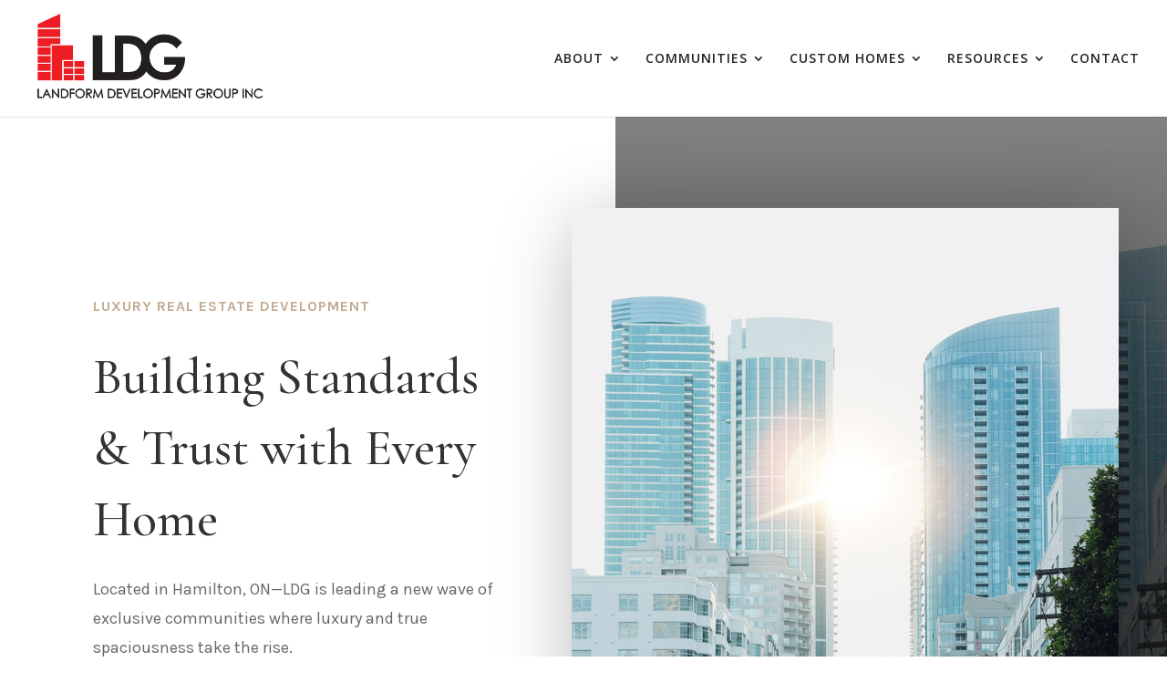

--- FILE ---
content_type: text/html; charset=UTF-8
request_url: http://temp.landformdevelopment.ca/
body_size: 6727
content:
<!DOCTYPE html>
<html lang="en">
<head>
	<meta charset="UTF-8" />
<meta http-equiv="X-UA-Compatible" content="IE=edge">
	<link rel="pingback" href="http://temp.landformdevelopment.ca/xmlrpc.php" />

	<script type="text/javascript">
		document.documentElement.className = 'js';
	</script>

	<script>var et_site_url='http://temp.landformdevelopment.ca';var et_post_id='6';function et_core_page_resource_fallback(a,b){"undefined"===typeof b&&(b=a.sheet.cssRules&&0===a.sheet.cssRules.length);b&&(a.onerror=null,a.onload=null,a.href?a.href=et_site_url+"/?et_core_page_resource="+a.id+et_post_id:a.src&&(a.src=et_site_url+"/?et_core_page_resource="+a.id+et_post_id))}
</script><title>Landform Development Group | Luxury Real Estate Development</title>
<link rel='dns-prefetch' href='//fonts.googleapis.com' />
<link rel='dns-prefetch' href='//s.w.org' />
<link rel="alternate" type="application/rss+xml" title="Landform Development Group &raquo; Feed" href="http://temp.landformdevelopment.ca/feed/" />
<link rel="alternate" type="application/rss+xml" title="Landform Development Group &raquo; Comments Feed" href="http://temp.landformdevelopment.ca/comments/feed/" />
		<script type="text/javascript">
			window._wpemojiSettings = {"baseUrl":"https:\/\/s.w.org\/images\/core\/emoji\/12.0.0-1\/72x72\/","ext":".png","svgUrl":"https:\/\/s.w.org\/images\/core\/emoji\/12.0.0-1\/svg\/","svgExt":".svg","source":{"concatemoji":"http:\/\/temp.landformdevelopment.ca\/wp-includes\/js\/wp-emoji-release.min.js?ver=5.2.2"}};
			!function(a,b,c){function d(a,b){var c=String.fromCharCode;l.clearRect(0,0,k.width,k.height),l.fillText(c.apply(this,a),0,0);var d=k.toDataURL();l.clearRect(0,0,k.width,k.height),l.fillText(c.apply(this,b),0,0);var e=k.toDataURL();return d===e}function e(a){var b;if(!l||!l.fillText)return!1;switch(l.textBaseline="top",l.font="600 32px Arial",a){case"flag":return!(b=d([55356,56826,55356,56819],[55356,56826,8203,55356,56819]))&&(b=d([55356,57332,56128,56423,56128,56418,56128,56421,56128,56430,56128,56423,56128,56447],[55356,57332,8203,56128,56423,8203,56128,56418,8203,56128,56421,8203,56128,56430,8203,56128,56423,8203,56128,56447]),!b);case"emoji":return b=d([55357,56424,55356,57342,8205,55358,56605,8205,55357,56424,55356,57340],[55357,56424,55356,57342,8203,55358,56605,8203,55357,56424,55356,57340]),!b}return!1}function f(a){var c=b.createElement("script");c.src=a,c.defer=c.type="text/javascript",b.getElementsByTagName("head")[0].appendChild(c)}var g,h,i,j,k=b.createElement("canvas"),l=k.getContext&&k.getContext("2d");for(j=Array("flag","emoji"),c.supports={everything:!0,everythingExceptFlag:!0},i=0;i<j.length;i++)c.supports[j[i]]=e(j[i]),c.supports.everything=c.supports.everything&&c.supports[j[i]],"flag"!==j[i]&&(c.supports.everythingExceptFlag=c.supports.everythingExceptFlag&&c.supports[j[i]]);c.supports.everythingExceptFlag=c.supports.everythingExceptFlag&&!c.supports.flag,c.DOMReady=!1,c.readyCallback=function(){c.DOMReady=!0},c.supports.everything||(h=function(){c.readyCallback()},b.addEventListener?(b.addEventListener("DOMContentLoaded",h,!1),a.addEventListener("load",h,!1)):(a.attachEvent("onload",h),b.attachEvent("onreadystatechange",function(){"complete"===b.readyState&&c.readyCallback()})),g=c.source||{},g.concatemoji?f(g.concatemoji):g.wpemoji&&g.twemoji&&(f(g.twemoji),f(g.wpemoji)))}(window,document,window._wpemojiSettings);
		</script>
		<meta content="Divi v.3.25.2" name="generator"/><style type="text/css">
img.wp-smiley,
img.emoji {
	display: inline !important;
	border: none !important;
	box-shadow: none !important;
	height: 1em !important;
	width: 1em !important;
	margin: 0 .07em !important;
	vertical-align: -0.1em !important;
	background: none !important;
	padding: 0 !important;
}
</style>
	<link rel='stylesheet' id='wp-block-library-css'  href='http://temp.landformdevelopment.ca/wp-includes/css/dist/block-library/style.min.css?ver=5.2.2' type='text/css' media='all' />
<link rel='stylesheet' id='divi-fonts-css'  href='http://fonts.googleapis.com/css?family=Open+Sans:300italic,400italic,600italic,700italic,800italic,400,300,600,700,800&#038;subset=latin,latin-ext' type='text/css' media='all' />
<link rel='stylesheet' id='divi-style-css'  href='http://temp.landformdevelopment.ca/wp-content/themes/Divi/style.css?ver=3.25.2' type='text/css' media='all' />
<link rel='stylesheet' id='et-builder-googlefonts-cached-css'  href='http://fonts.googleapis.com/css?family=Karla%3Aregular%2Citalic%2C700%2C700italic%7CCormorant+Garamond%3A300%2C300italic%2Cregular%2Citalic%2C500%2C500italic%2C600%2C600italic%2C700%2C700italic&#038;ver=5.2.2#038;subset=latin,latin-ext' type='text/css' media='all' />
<link rel='stylesheet' id='dashicons-css'  href='http://temp.landformdevelopment.ca/wp-includes/css/dashicons.min.css?ver=5.2.2' type='text/css' media='all' />
<script type='text/javascript' src='http://temp.landformdevelopment.ca/wp-includes/js/jquery/jquery.js?ver=1.12.4-wp'></script>
<script type='text/javascript' src='http://temp.landformdevelopment.ca/wp-includes/js/jquery/jquery-migrate.min.js?ver=1.4.1'></script>
<link rel='https://api.w.org/' href='http://temp.landformdevelopment.ca/wp-json/' />
<link rel="EditURI" type="application/rsd+xml" title="RSD" href="http://temp.landformdevelopment.ca/xmlrpc.php?rsd" />
<link rel="wlwmanifest" type="application/wlwmanifest+xml" href="http://temp.landformdevelopment.ca/wp-includes/wlwmanifest.xml" /> 
<meta name="generator" content="WordPress 5.2.2" />
<link rel="canonical" href="http://temp.landformdevelopment.ca/" />
<link rel='shortlink' href='http://temp.landformdevelopment.ca/' />
<link rel="alternate" type="application/json+oembed" href="http://temp.landformdevelopment.ca/wp-json/oembed/1.0/embed?url=http%3A%2F%2Ftemp.landformdevelopment.ca%2F" />
<link rel="alternate" type="text/xml+oembed" href="http://temp.landformdevelopment.ca/wp-json/oembed/1.0/embed?url=http%3A%2F%2Ftemp.landformdevelopment.ca%2F&#038;format=xml" />
<meta name="viewport" content="width=device-width, initial-scale=1.0, maximum-scale=1.0, user-scalable=0" /><link rel="shortcut icon" href="" /><link rel="stylesheet" id="et-core-unified-cached-inline-styles" href="http://temp.landformdevelopment.ca/wp-content/cache/et/6/et-core-unified-17688582765899.min.css" onerror="et_core_page_resource_fallback(this, true)" onload="et_core_page_resource_fallback(this)" /></head>
<body class="home page-template-default page page-id-6 et_pb_button_helper_class et_fullwidth_nav et_fixed_nav et_show_nav et_cover_background et_pb_gutter osx et_pb_gutters3 et_primary_nav_dropdown_animation_expand et_secondary_nav_dropdown_animation_fade et_pb_footer_columns4 et_header_style_left et_pb_pagebuilder_layout et_right_sidebar et_divi_theme et-db et_minified_js et_minified_css">
	<div id="page-container">

	
	
			<header id="main-header" data-height-onload="113">
			<div class="container clearfix et_menu_container">
							<div class="logo_container">
					<span class="logo_helper"></span>
					<a href="http://temp.landformdevelopment.ca/">
						<img src="http://temp.landformdevelopment.ca/wp-content/uploads/2019/07/ldg-fixed-png.png" alt="Landform Development Group" id="logo" data-height-percentage="100" />
					</a>
				</div>
							<div id="et-top-navigation" data-height="113" data-fixed-height="40">
											<nav id="top-menu-nav">
						<ul id="top-menu" class="nav"><li id="menu-item-593" class="menu-item menu-item-type-custom menu-item-object-custom menu-item-has-children menu-item-593"><a href="#">ABOUT</a>
<ul class="sub-menu">
	<li id="menu-item-594" class="menu-item menu-item-type-post_type menu-item-object-page menu-item-594"><a href="http://temp.landformdevelopment.ca/about/">ABOUT LDG</a></li>
	<li id="menu-item-589" class="menu-item menu-item-type-post_type menu-item-object-page menu-item-589"><a href="http://temp.landformdevelopment.ca/our-affiliates/">AFFILIATES</a></li>
</ul>
</li>
<li id="menu-item-708" class="menu-item menu-item-type-post_type menu-item-object-page menu-item-has-children menu-item-708"><a href="http://temp.landformdevelopment.ca/communities/">COMMUNITIES</a>
<ul class="sub-menu">
	<li id="menu-item-67" class="menu-item menu-item-type-post_type menu-item-object-page menu-item-67"><a href="http://temp.landformdevelopment.ca/saxony-condos/">SAXONY CONDOS</a></li>
	<li id="menu-item-128" class="menu-item menu-item-type-post_type menu-item-object-page menu-item-128"><a href="http://temp.landformdevelopment.ca/treviso-residence/">TREVISO CONDOS</a></li>
	<li id="menu-item-315" class="menu-item menu-item-type-post_type menu-item-object-page menu-item-315"><a href="http://temp.landformdevelopment.ca/martha-street-concept/">MARTHA STREET</a></li>
</ul>
</li>
<li id="menu-item-179" class="menu-item menu-item-type-post_type menu-item-object-page menu-item-has-children menu-item-179"><a href="http://temp.landformdevelopment.ca/residential-homes/">CUSTOM HOMES</a>
<ul class="sub-menu">
	<li id="menu-item-300" class="menu-item menu-item-type-post_type menu-item-object-page menu-item-300"><a href="http://temp.landformdevelopment.ca/the-bastedo-house/">BASTEDO HOUSE</a></li>
</ul>
</li>
<li id="menu-item-375" class="menu-item menu-item-type-custom menu-item-object-custom menu-item-has-children menu-item-375"><a href="#">RESOURCES</a>
<ul class="sub-menu">
	<li id="menu-item-374" class="menu-item menu-item-type-post_type menu-item-object-page menu-item-374"><a href="http://temp.landformdevelopment.ca/condo-buyer-faq/">CONDO BUYER FAQ</a></li>
</ul>
</li>
<li id="menu-item-76" class="menu-item menu-item-type-post_type menu-item-object-page menu-item-76"><a href="http://temp.landformdevelopment.ca/contact/">CONTACT</a></li>
</ul>						</nav>
					
					
					
					
					<div id="et_mobile_nav_menu">
				<div class="mobile_nav closed">
					<span class="select_page">Select Page</span>
					<span class="mobile_menu_bar mobile_menu_bar_toggle"></span>
				</div>
			</div>				</div> <!-- #et-top-navigation -->
			</div> <!-- .container -->
			<div class="et_search_outer">
				<div class="container et_search_form_container">
					<form role="search" method="get" class="et-search-form" action="http://temp.landformdevelopment.ca/">
					<input type="search" class="et-search-field" placeholder="Search &hellip;" value="" name="s" title="Search for:" />					</form>
					<span class="et_close_search_field"></span>
				</div>
			</div>
		</header> <!-- #main-header -->
			<div id="et-main-area">
	
<div id="main-content">


			
				<article id="post-6" class="post-6 page type-page status-publish hentry">

				
					<div class="entry-content">
					<div id="et-boc" class="et-boc">
			
			<div class="et_builder_inner_content et_pb_gutters3">
				<div class="et_pb_section et_pb_section_0 et_section_regular">
				
				
				
				
					<div class="et_pb_row et_pb_row_0 et_pb_equal_columns et_pb_gutters3">
				<div class="et_pb_column et_pb_column_1_2 et_pb_column_0  et_pb_css_mix_blend_mode_passthrough">
				
				
				<div class="et_pb_module et_pb_text et_pb_text_0 et_pb_bg_layout_dark  et_pb_text_align_left">
				
				
				<div class="et_pb_text_inner">
					<h3>Luxury Real Estate Development</h3>
				</div>
			</div> <!-- .et_pb_text --><div class="et_pb_module et_pb_text et_pb_text_1 et_pb_bg_layout_light  et_pb_text_align_left">
				
				
				<div class="et_pb_text_inner">
					<h1>Building Standards &amp; Trust with Every Home <span style="font-size: 18px; font-family: Karla, Helvetica, Arial, Lucida, sans-serif; color: #666666;"> </span></h1>
<p>Located in Hamilton, ON<span>—</span>LDG is leading a new wave of exclusive communities where luxury and true spaciousness take the rise.</p>
<p>With two exclusive communities built in Burlington and Stoney Creek, we are excited to see what the future holds.</p>
<p>&nbsp;</p>
				</div>
			</div> <!-- .et_pb_text --><div class="et_pb_button_module_wrapper et_pb_button_0_wrapper  et_pb_module ">
				<a class="et_pb_button et_pb_button_0 et_hover_enabled et_pb_bg_layout_dark" href="http://temp.landformdevelopment.ca/about">About LDG</a>
			</div>
			</div> <!-- .et_pb_column --><div class="et_pb_column et_pb_column_1_2 et_pb_column_1  et_pb_css_mix_blend_mode_passthrough">
				
				
				<div class="et_pb_module et_pb_image et_pb_image_0 et_animated et-waypoint">
				
				
				<span class="et_pb_image_wrap has-box-shadow-overlay"><div class="box-shadow-overlay"></div><img src="http://temp.landformdevelopment.ca/wp-content/uploads/2019/06/conference_image_25.jpg" alt="" /></span>
			</div>
			</div> <!-- .et_pb_column -->
				
				
			</div> <!-- .et_pb_row -->
				
				
			</div> <!-- .et_pb_section --><div class="et_pb_section et_pb_section_1 et_section_regular">
				
				
				
				
					<div class="et_pb_row et_pb_row_1 et_pb_equal_columns">
				<div class="et_pb_column et_pb_column_1_2 et_pb_column_2  et_pb_css_mix_blend_mode_passthrough">
				
				
				<div class="et_pb_module et_pb_image et_pb_image_1 et_animated et-waypoint">
				
				
				<span class="et_pb_image_wrap has-box-shadow-overlay"><div class="box-shadow-overlay"></div><img src="http://temp.landformdevelopment.ca/wp-content/uploads/2019/06/LDG-luxespaces-1.jpg" alt="" /></span>
			</div>
			</div> <!-- .et_pb_column --><div class="et_pb_column et_pb_column_1_2 et_pb_column_3  et_pb_css_mix_blend_mode_passthrough">
				
				
				<div class="et_pb_module et_pb_text et_pb_text_2 et_pb_bg_layout_dark  et_pb_text_align_left">
				
				
				<div class="et_pb_text_inner">
					<h3>Our Commitment</h3>
				</div>
			</div> <!-- .et_pb_text --><div class="et_pb_module et_pb_divider et_pb_divider_0 et_pb_divider_position_ et_pb_space"><div class="et_pb_divider_internal"></div></div><div class="et_pb_module et_pb_text et_pb_text_3 et_pb_bg_layout_light  et_pb_text_align_left">
				
				
				<div class="et_pb_text_inner">
					<h2>Exclusive Residences &amp; Communities</h2>
<p>We design buildings from the inside out <span>—</span> keeping in mind community development, structural longevity, right down to the intimacy of owner experience.</p>
				</div>
			</div> <!-- .et_pb_text -->
			</div> <!-- .et_pb_column -->
				
				
			</div> <!-- .et_pb_row -->
				
				
			</div> <!-- .et_pb_section --><div class="et_pb_section et_pb_section_2 et_pb_with_background et_section_regular">
				
				
				
				
					<div class="et_pb_row et_pb_row_2">
				<div class="et_pb_column et_pb_column_1_3 et_pb_column_4  et_pb_css_mix_blend_mode_passthrough">
				
				
				<div class="et_pb_module et_pb_blurb et_pb_blurb_0 et_pb_bg_layout_dark  et_pb_text_align_center  et_pb_blurb_position_top">
				
				
				<div class="et_pb_blurb_content">
					<div class="et_pb_main_blurb_image"><span class="et_pb_image_wrap"><img src="http://temp.landformdevelopment.ca/wp-content/uploads/2019/06/architecture-firm-02.png" alt="" class="et-waypoint et_pb_animation_off" /></span></div>
					<div class="et_pb_blurb_container">
						<h4 class="et_pb_module_header">Our Communities</h4>
						<div class="et_pb_blurb_description">
							<p>Our developments are built with the end user in mind<span>—that&#8217;s you</span>. This is why our home owner&#8217;s satisfaction is the measurement of a successful build. </p>
						</div><!-- .et_pb_blurb_description -->
					</div>
				</div> <!-- .et_pb_blurb_content -->
			</div> <!-- .et_pb_blurb --><div class="et_pb_button_module_wrapper et_pb_button_1_wrapper et_pb_button_alignment_center et_pb_module ">
				<a class="et_pb_button et_pb_button_1 et_hover_enabled et_pb_bg_layout_light" href="http://temp.landformdevelopment.ca/communities">Projects</a>
			</div>
			</div> <!-- .et_pb_column --><div class="et_pb_column et_pb_column_1_3 et_pb_column_5  et_pb_css_mix_blend_mode_passthrough">
				
				
				<div class="et_pb_module et_pb_blurb et_pb_blurb_1 et_pb_bg_layout_dark  et_pb_text_align_center  et_pb_blurb_position_top">
				
				
				<div class="et_pb_blurb_content">
					<div class="et_pb_main_blurb_image"><span class="et_pb_image_wrap"><img src="http://temp.landformdevelopment.ca/wp-content/uploads/2019/06/architecture-firm-04.png" alt="" class="et-waypoint et_pb_animation_off" /></span></div>
					<div class="et_pb_blurb_container">
						<h4 class="et_pb_module_header">Residential Design</h4>
						<div class="et_pb_blurb_description">
							<p>At LDG we believe that a home should be extraordinary<span>—</span>inside and out. Explore our most recent project to experience the transformation that happens at LDG.</p>
						</div><!-- .et_pb_blurb_description -->
					</div>
				</div> <!-- .et_pb_blurb_content -->
			</div> <!-- .et_pb_blurb --><div class="et_pb_button_module_wrapper et_pb_button_2_wrapper et_pb_button_alignment_center et_pb_module ">
				<a class="et_pb_button et_pb_button_2 et_hover_enabled et_pb_bg_layout_light" href="http://temp.landformdevelopment.ca/the-bastedo-house">The Bastedo House</a>
			</div>
			</div> <!-- .et_pb_column --><div class="et_pb_column et_pb_column_1_3 et_pb_column_6  et_pb_css_mix_blend_mode_passthrough">
				
				
				<div class="et_pb_module et_pb_blurb et_pb_blurb_2 et_pb_bg_layout_dark  et_pb_text_align_center  et_pb_blurb_position_top">
				
				
				<div class="et_pb_blurb_content">
					<div class="et_pb_main_blurb_image"><span class="et_pb_image_wrap"><img src="http://temp.landformdevelopment.ca/wp-content/uploads/2019/06/architecture-firm-01.png" alt="" class="et-waypoint et_pb_animation_off" /></span></div>
					<div class="et_pb_blurb_container">
						<h4 class="et_pb_module_header">The LDG Difference</h4>
						<div class="et_pb_blurb_description">
							<p>At LDG, we are driven to deliver the best of the best on quality and service. Discover more about what keeps us at the leading edge.</p>
						</div><!-- .et_pb_blurb_description -->
					</div>
				</div> <!-- .et_pb_blurb_content -->
			</div> <!-- .et_pb_blurb --><div class="et_pb_button_module_wrapper et_pb_button_3_wrapper et_pb_button_alignment_center et_pb_module ">
				<a class="et_pb_button et_pb_button_3 et_hover_enabled et_pb_bg_layout_light" href="http://temp.landformdevelopment.ca/about">About Us</a>
			</div>
			</div> <!-- .et_pb_column -->
				
				
			</div> <!-- .et_pb_row -->
				
				
			</div> <!-- .et_pb_section --><div class="et_pb_section et_pb_section_3 et_pb_with_background et_section_regular">
				
				
				
				
					<div class="et_pb_row et_pb_row_3">
				<div class="et_pb_column et_pb_column_4_4 et_pb_column_7  et_pb_css_mix_blend_mode_passthrough et-last-child">
				
				
				<div class="et_pb_module et_pb_text et_pb_text_4 et_pb_bg_layout_dark  et_pb_text_align_left">
				
				
				<div class="et_pb_text_inner">
					<h3>Recent Projects</h3>
				</div>
			</div> <!-- .et_pb_text -->
			</div> <!-- .et_pb_column -->
				
				
			</div> <!-- .et_pb_row --><div class="et_pb_row et_pb_row_4">
				<div class="et_pb_column et_pb_column_1_3 et_pb_column_8  et_pb_css_mix_blend_mode_passthrough">
				
				
				<div class="et_pb_module et_pb_text et_pb_text_5 et_pb_bg_layout_dark  et_pb_text_align_left">
				
				
				<div class="et_pb_text_inner">
					<h3>Infrastructure Development</h3>
				</div>
			</div> <!-- .et_pb_text --><div class="et_pb_module et_pb_cta_0 et_hover_enabled et_clickable et_pb_promo et_pb_bg_layout_dark  et_pb_text_align_left et_pb_no_bg">
				
				
				<div class="et_pb_promo_description">
					<h3 class="et_pb_module_header">Saxony Condos</h3>
					<p>Burlington, ON</p>
				</div>
				<div class="et_pb_button_wrapper"><a class="et_pb_button et_pb_custom_button_icon et_pb_promo_button" href="http://temp.landformdevelopment.ca/" data-icon="&#x4b;">Explore</a></div>
			</div>
			</div> <!-- .et_pb_column --><div class="et_pb_column et_pb_column_1_3 et_pb_column_9  et_pb_css_mix_blend_mode_passthrough">
				
				
				<div class="et_pb_module et_pb_text et_pb_text_6 et_pb_bg_layout_dark  et_pb_text_align_left">
				
				
				<div class="et_pb_text_inner">
					<h3>Infrastructure Development</h3>
				</div>
			</div> <!-- .et_pb_text --><div class="et_pb_module et_pb_cta_1 et_hover_enabled et_pb_promo et_pb_bg_layout_dark  et_pb_text_align_left et_pb_no_bg">
				
				
				<div class="et_pb_promo_description">
					<h3 class="et_pb_module_header">Treviso Condos</h3>
					<p>Stoney Creek, ON</p>
				</div>
				<div class="et_pb_button_wrapper"><a class="et_pb_button et_pb_custom_button_icon et_pb_promo_button" href="http://temp.landformdevelopment.ca/treviso-condos" data-icon="&#x4b;">Explore</a></div>
			</div>
			</div> <!-- .et_pb_column --><div class="et_pb_column et_pb_column_1_3 et_pb_column_10  et_pb_css_mix_blend_mode_passthrough">
				
				
				<div class="et_pb_module et_pb_text et_pb_text_7 et_pb_bg_layout_dark  et_pb_text_align_left">
				
				
				<div class="et_pb_text_inner">
					<h3>Residential Design</h3>
				</div>
			</div> <!-- .et_pb_text --><div class="et_pb_module et_pb_cta_2 et_hover_enabled et_pb_promo et_pb_bg_layout_dark  et_pb_text_align_left et_pb_no_bg">
				
				
				<div class="et_pb_promo_description">
					<h3 class="et_pb_module_header">The Bastedo House</h3>
					<p>Burlington, ON</p>
				</div>
				<div class="et_pb_button_wrapper"><a class="et_pb_button et_pb_custom_button_icon et_pb_promo_button" href="http://temp.landformdevelopment.ca/the-bastedo-house/" data-icon="&#x4b;">Explore</a></div>
			</div>
			</div> <!-- .et_pb_column -->
				
				
			</div> <!-- .et_pb_row --><div class="et_pb_row et_pb_row_5">
				<div class="et_pb_column et_pb_column_4_4 et_pb_column_11  et_pb_css_mix_blend_mode_passthrough et-last-child">
				
				
				<div class="et_pb_button_module_wrapper et_pb_button_4_wrapper et_pb_button_alignment_center et_pb_module ">
				<a class="et_pb_button et_pb_button_4 et_hover_enabled et_pb_bg_layout_light" href="http://temp.landformdevelopment.ca/communities">Our Work</a>
			</div>
			</div> <!-- .et_pb_column -->
				
				
			</div> <!-- .et_pb_row -->
				
				
			</div> <!-- .et_pb_section --><div class="et_pb_section et_pb_section_4 et_pb_with_background et_section_regular">
				
				
				
				
					<div class="et_pb_row et_pb_row_6">
				<div class="et_pb_column et_pb_column_1_2 et_pb_column_12  et_pb_css_mix_blend_mode_passthrough">
				
				
				<div class="et_pb_module et_pb_text et_pb_text_8 et_pb_bg_layout_dark  et_pb_text_align_left">
				
				
				<div class="et_pb_text_inner">
					<h2><strong>Let&#8217;s Build Your New Home</strong></h2>
<p><span>Speak to one of our Sales Representatives to learn more about existing communities and available residences. </span></p>
<p><strong>info@ldgi.ca</strong><br /> <strong>75 Cascade St., Hamilton, ON</strong><br /> <strong>+1 (905) 637-4400</strong></p>
				</div>
			</div> <!-- .et_pb_text -->
			</div> <!-- .et_pb_column --><div class="et_pb_column et_pb_column_1_2 et_pb_column_13  et_pb_css_mix_blend_mode_passthrough">
				
				
				
			<div id="et_pb_contact_form_0" class="et_pb_module et_pb_contact_form_0 et_pb_contact_form_container clearfix" data-form_unique_num="0">
				
				
				
				<div class="et-pb-contact-message"></div>
				
				<div class="et_pb_contact">
					<form class="et_pb_contact_form clearfix" method="post" action="http://temp.landformdevelopment.ca/">
						<p class="et_pb_contact_field et_pb_contact_field_0 et_pb_contact_field_half" data-id="name" data-type="input">
				
				
				<label for="et_pb_contact_name_0" class="et_pb_contact_form_label">Name</label>
				<input type="text" id="et_pb_contact_name_0" class="input" value="" name="et_pb_contact_name_0" data-required_mark="required" data-field_type="input" data-original_id="name" placeholder="Name">
			</p><p class="et_pb_contact_field et_pb_contact_field_1 et_pb_contact_field_half et_pb_contact_field_last" data-id="email" data-type="email">
				
				
				<label for="et_pb_contact_email_0" class="et_pb_contact_form_label">Email Address</label>
				<input type="text" id="et_pb_contact_email_0" class="input" value="" name="et_pb_contact_email_0" data-required_mark="required" data-field_type="email" data-original_id="email" placeholder="Email Address">
			</p><p class="et_pb_contact_field et_pb_contact_field_2 et_pb_contact_field_last" data-id="message" data-type="text">
				
				
				<label for="et_pb_contact_message_0" class="et_pb_contact_form_label">Message</label>
				<textarea name="et_pb_contact_message_0" id="et_pb_contact_message_0" class="et_pb_contact_message input" data-required_mark="required" data-field_type="text" data-original_id="message" placeholder="Message"></textarea>
			</p>
						<input type="hidden" value="et_contact_proccess" name="et_pb_contactform_submit_0">
						<input type="text" value="" name="et_pb_contactform_validate_0" class="et_pb_contactform_validate_field" />
						<div class="et_contact_bottom_container">
							
							<button type="submit" class="et_pb_contact_submit et_pb_button et_pb_custom_button_icon" data-icon="&#x4b;">Submit</button>
						</div>
						<input type="hidden" id="_wpnonce-et-pb-contact-form-submitted-0" name="_wpnonce-et-pb-contact-form-submitted-0" value="c639099577" /><input type="hidden" name="_wp_http_referer" value="/" />
					</form>
				</div> <!-- .et_pb_contact -->
			</div> <!-- .et_pb_contact_form_container -->
			
			</div> <!-- .et_pb_column -->
				
				
			</div> <!-- .et_pb_row -->
				
				
			</div> <!-- .et_pb_section -->			</div>
			
		</div>					</div> <!-- .entry-content -->

				
				</article> <!-- .et_pb_post -->

			

</div> <!-- #main-content -->


			<footer id="main-footer">
				

		
				<div id="footer-bottom">
					<div class="container clearfix">
				<ul class="et-social-icons">

	<li class="et-social-icon et-social-facebook">
		<a href="#" class="icon">
			<span>Facebook</span>
		</a>
	</li>
	<li class="et-social-icon et-social-twitter">
		<a href="#" class="icon">
			<span>Twitter</span>
		</a>
	</li>
	<li class="et-social-icon et-social-google-plus">
		<a href="#" class="icon">
			<span>Google</span>
		</a>
	</li>
	<li class="et-social-icon et-social-instagram">
		<a href="#" class="icon">
			<span>Instagram</span>
		</a>
	</li>
	<li class="et-social-icon et-social-rss">
		<a href="http://temp.landformdevelopment.ca/feed/" class="icon">
			<span>RSS</span>
		</a>
	</li>

</ul><div id="footer-info">Site Developed by Bliss Design</div>					</div>	<!-- .container -->
				</div>
			</footer> <!-- #main-footer -->
		</div> <!-- #et-main-area -->


	</div> <!-- #page-container -->

		<script type="text/javascript">
				var et_animation_data = [{"class":"et_pb_image_0","style":"slideRight","repeat":"once","duration":"1000ms","delay":"0ms","intensity":"4%","starting_opacity":"50%","speed_curve":"ease-in-out"},{"class":"et_pb_image_1","style":"slideRight","repeat":"once","duration":"1000ms","delay":"0ms","intensity":"4%","starting_opacity":"50%","speed_curve":"ease-in-out"}];
				var et_link_options_data = [{"class":"et_pb_cta_0","url":"http:\/\/temp.landformdevelopment.ca\/saxony-condos","target":"_self"}];
			</script>
	<script type='text/javascript'>
/* <![CDATA[ */
var DIVI = {"item_count":"%d Item","items_count":"%d Items"};
var et_shortcodes_strings = {"previous":"Previous","next":"Next"};
var et_pb_custom = {"ajaxurl":"http:\/\/temp.landformdevelopment.ca\/wp-admin\/admin-ajax.php","images_uri":"http:\/\/temp.landformdevelopment.ca\/wp-content\/themes\/Divi\/images","builder_images_uri":"http:\/\/temp.landformdevelopment.ca\/wp-content\/themes\/Divi\/includes\/builder\/images","et_frontend_nonce":"550165c5fe","subscription_failed":"Please, check the fields below to make sure you entered the correct information.","et_ab_log_nonce":"8aee7a269c","fill_message":"Please, fill in the following fields:","contact_error_message":"Please, fix the following errors:","invalid":"Invalid email","captcha":"Captcha","prev":"Prev","previous":"Previous","next":"Next","wrong_captcha":"You entered the wrong number in captcha.","ignore_waypoints":"no","is_divi_theme_used":"1","widget_search_selector":".widget_search","is_ab_testing_active":"","page_id":"6","unique_test_id":"","ab_bounce_rate":"5","is_cache_plugin_active":"no","is_shortcode_tracking":"","tinymce_uri":""};
var et_pb_box_shadow_elements = [];
/* ]]> */
</script>
<script type='text/javascript' src='http://temp.landformdevelopment.ca/wp-content/themes/Divi/js/custom.min.js?ver=3.25.2'></script>
<script type='text/javascript' src='http://temp.landformdevelopment.ca/wp-content/themes/Divi/core/admin/js/common.js?ver=3.25.2'></script>
<script type='text/javascript' src='http://temp.landformdevelopment.ca/wp-includes/js/wp-embed.min.js?ver=5.2.2'></script>
</body>
</html>


--- FILE ---
content_type: text/css
request_url: http://temp.landformdevelopment.ca/wp-content/cache/et/6/et-core-unified-17688582765899.min.css
body_size: 3886
content:
#main-header .nav li ul{background-color:#846300}.nav li ul{border-color:#000114}#top-header,#et-secondary-nav li ul{background-color:#ffffff}#et-secondary-nav li ul{background-color:#846300}#top-header,#top-header a{color:#2d2d2d}#et-secondary-nav li ul a{color:#000000}.et_header_style_centered .mobile_nav .select_page,.et_header_style_split .mobile_nav .select_page,.et_nav_text_color_light #top-menu>li>a,.et_nav_text_color_dark #top-menu>li>a,#top-menu a,.et_mobile_menu li a,.et_nav_text_color_light .et_mobile_menu li a,.et_nav_text_color_dark .et_mobile_menu li a,#et_search_icon:before,.et_search_form_container input,span.et_close_search_field:after,#et-top-navigation .et-cart-info{color:rgba(0,0,0,0.86)}.et_search_form_container input::-moz-placeholder{color:rgba(0,0,0,0.86)}.et_search_form_container input::-webkit-input-placeholder{color:rgba(0,0,0,0.86)}.et_search_form_container input:-ms-input-placeholder{color:rgba(0,0,0,0.86)}#main-header .nav li ul a{color:rgba(255,255,255,0.86)}#top-menu li a,.et_search_form_container input{letter-spacing:1px}.et_search_form_container input::-moz-placeholder{letter-spacing:1px}.et_search_form_container input::-webkit-input-placeholder{letter-spacing:1px}.et_search_form_container input:-ms-input-placeholder{letter-spacing:1px}#top-menu li.current-menu-ancestor>a,#top-menu li.current-menu-item>a,.et_color_scheme_red #top-menu li.current-menu-ancestor>a,.et_color_scheme_red #top-menu li.current-menu-item>a,.et_color_scheme_pink #top-menu li.current-menu-ancestor>a,.et_color_scheme_pink #top-menu li.current-menu-item>a,.et_color_scheme_orange #top-menu li.current-menu-ancestor>a,.et_color_scheme_orange #top-menu li.current-menu-item>a,.et_color_scheme_green #top-menu li.current-menu-ancestor>a,.et_color_scheme_green #top-menu li.current-menu-item>a{color:#050a00}#main-footer{background-color:#ffffff}#footer-widgets .footer-widget a,#footer-widgets .footer-widget li a,#footer-widgets .footer-widget li a:hover{color:#ffffff}.footer-widget{color:#ffffff}#et-footer-nav{background-color:rgba(237,237,237,0.05)}.bottom-nav,.bottom-nav a{font-size:18px}#footer-bottom{background-color:rgba(0,0,0,0.91)}#footer-info,#footer-info a{color:#ffffff}#footer-bottom .et-social-icon a{font-size:19px}#footer-bottom .et-social-icon a{color:#ffffff}.et_slide_in_menu_container,.et_slide_in_menu_container .et-search-field{letter-spacing:px}.et_slide_in_menu_container .et-search-field::-moz-placeholder{letter-spacing:px}.et_slide_in_menu_container .et-search-field::-webkit-input-placeholder{letter-spacing:px}.et_slide_in_menu_container .et-search-field:-ms-input-placeholder{letter-spacing:px}@media only screen and (min-width:981px){.et_header_style_left #et-top-navigation,.et_header_style_split #et-top-navigation{padding:57px 0 0 0}.et_header_style_left #et-top-navigation nav>ul>li>a,.et_header_style_split #et-top-navigation nav>ul>li>a{padding-bottom:57px}.et_header_style_split .centered-inline-logo-wrap{width:113px;margin:-113px 0}.et_header_style_split .centered-inline-logo-wrap #logo{max-height:113px}.et_pb_svg_logo.et_header_style_split .centered-inline-logo-wrap #logo{height:113px}.et_header_style_centered #top-menu>li>a{padding-bottom:20px}.et_header_style_slide #et-top-navigation,.et_header_style_fullscreen #et-top-navigation{padding:48px 0 48px 0!important}.et_header_style_centered #main-header .logo_container{height:113px}#logo{max-height:100%}.et_pb_svg_logo #logo{height:100%}.et_header_style_centered.et_hide_primary_logo #main-header:not(.et-fixed-header) .logo_container,.et_header_style_centered.et_hide_fixed_logo #main-header.et-fixed-header .logo_container{height:20.34px}.et-fixed-header#top-header,.et-fixed-header#top-header #et-secondary-nav li ul{background-color:#846300}.et-fixed-header #top-menu a,.et-fixed-header #et_search_icon:before,.et-fixed-header #et_top_search .et-search-form input,.et-fixed-header .et_search_form_container input,.et-fixed-header .et_close_search_field:after,.et-fixed-header #et-top-navigation .et-cart-info{color:rgba(0,0,0,0.86)!important}.et-fixed-header .et_search_form_container input::-moz-placeholder{color:rgba(0,0,0,0.86)!important}.et-fixed-header .et_search_form_container input::-webkit-input-placeholder{color:rgba(0,0,0,0.86)!important}.et-fixed-header .et_search_form_container input:-ms-input-placeholder{color:rgba(0,0,0,0.86)!important}.et-fixed-header #top-menu li.current-menu-ancestor>a,.et-fixed-header #top-menu li.current-menu-item>a{color:#050a00!important}.et-fixed-header#top-header a{color:#2d2d2d}}@media only screen and (min-width:1350px){.et_pb_row{padding:27px 0}.et_pb_section{padding:54px 0}.single.et_pb_pagebuilder_layout.et_full_width_page .et_post_meta_wrapper{padding-top:81px}.et_pb_fullwidth_section{padding:0}}.et_pb_section_0.et_pb_section{padding-top:0px;padding-right:0px;padding-bottom:0px;padding-left:0px}.et_pb_contact_field_0.et_pb_contact_field .input:hover,.et_pb_contact_field_0.et_pb_contact_field .input+label:hover i{background-color:}div.et_pb_section.et_pb_section_4{background-image:linear-gradient(180deg,rgba(0,0,0,0.3) 0%,rgba(0,0,0,0) 100%)!important}.et_pb_section_4{min-height:564px}.et_pb_section_4.et_pb_section{padding-top:72px;padding-right:0px;padding-bottom:29px;padding-left:0px;background-color:#dfb758!important}.et_pb_text_8.et_pb_text{color:rgba(255,255,255,0.7)!important}.et_pb_text_8 p{line-height:1.8em}.et_pb_text_8{font-family:'Karla',Helvetica,Arial,Lucida,sans-serif;font-size:18px;line-height:1.8em;max-width:600px}.et_pb_text_8 h2{font-family:'Cormorant Garamond',Georgia,"Times New Roman",serif;font-size:40px;line-height:1.4em}.et_pb_contact_field_0.et_pb_contact_field .input:focus:hover,.et_pb_contact_field_0.et_pb_contact_field .input:focus+label:hover i{background-color:}body #page-container .et_pb_section .et_pb_button_4:hover{background-image:initial!important;background-color:rgba(0,0,0,0)!important}.et_pb_contact_field_0.et_pb_contact_field .input:hover,.et_pb_contact_field_0.et_pb_contact_field .input:hover::placeholder{color:}.et_pb_contact_field_0.et_pb_contact_field .input:hover::-webkit-input-placeholder{color:}.et_pb_contact_field_0.et_pb_contact_field .input:hover::-moz-placeholder{color:}.et_pb_contact_field_0.et_pb_contact_field .input:hover::-ms-input-placeholder{color:}.et_pb_contact_field_0.et_pb_contact_field .input:focus:hover,.et_pb_contact_field_0.et_pb_contact_field .input:focus:hover::placeholder{color:}.et_pb_contact_field_0.et_pb_contact_field .input:focus:hover::-webkit-input-placeholder{color:}.et_pb_contact_field_0.et_pb_contact_field .input:focus:hover::-moz-placeholder{color:}.et_pb_contact_field_0.et_pb_contact_field .input:focus:hover::-ms-input-placeholder{color:}.et_pb_button_4,.et_pb_button_4:after{transition:all 300ms ease 0ms}body #page-container .et_pb_section .et_pb_button_4:hover:after{color:}.et_pb_contact_field_1.et_pb_contact_field .input:focus:hover,.et_pb_contact_field_1.et_pb_contact_field .input:focus+label:hover i{background-color:}.et_pb_cta_2.et_pb_promo h2,.et_pb_cta_2.et_pb_promo h1.et_pb_module_header,.et_pb_cta_2.et_pb_promo h3.et_pb_module_header,.et_pb_cta_2.et_pb_promo h4.et_pb_module_header,.et_pb_cta_2.et_pb_promo h5.et_pb_module_header,.et_pb_cta_2.et_pb_promo h6.et_pb_module_header{font-family:'Cormorant Garamond',Georgia,"Times New Roman",serif!important;font-size:34px!important;line-height:1.4em!important}.et_pb_cta_1.et_pb_promo{font-family:'Karla',Helvetica,Arial,Lucida,sans-serif;font-size:15px;color:rgba(255,255,255,0.7)!important}body #page-container .et_pb_section .et_pb_cta_1.et_pb_promo .et_pb_promo_button.et_pb_button{color:#c2ab92!important;border-width:0px!important;letter-spacing:1px;font-size:13px;font-family:'Karla',Helvetica,Arial,Lucida,sans-serif!important;font-weight:700!important;text-transform:uppercase!important;padding-left:2em;padding-right:0.7em}body #page-container .et_pb_section .et_pb_cta_1.et_pb_promo .et_pb_promo_button.et_pb_button:after{display:none}body #page-container .et_pb_section .et_pb_cta_1.et_pb_promo .et_pb_promo_button.et_pb_button:before{content:attr(data-icon);;font-family:"ETmodules"!important;line-height:inherit;font-size:inherit!important;opacity:1;margin-left:-1.3em;right:auto;display:inline-block}body #page-container .et_pb_section .et_pb_cta_1.et_pb_promo .et_pb_promo_button.et_pb_button:hover:before{margin-left:.3em;right:auto;margin-left:-1.3em;color:}.et_pb_cta_1.et_pb_promo .et_pb_promo_button.et_pb_button{transition:letter-spacing 300ms ease 0ms}.et_pb_text_7 h3{font-family:'Karla',Helvetica,Arial,Lucida,sans-serif;font-weight:700;text-transform:uppercase;font-size:16px;color:#c2ab92!important;letter-spacing:1px}.et_pb_text_7{margin-top:8px!important;margin-bottom:20px!important;max-width:600px}.et_pb_cta_2.et_pb_promo{font-family:'Karla',Helvetica,Arial,Lucida,sans-serif;font-size:15px;color:rgba(255,255,255,0.7)!important}body.et_button_custom_icon #page-container .et_pb_button_4:after{font-size:13px}body #page-container .et_pb_section .et_pb_cta_2.et_pb_promo .et_pb_promo_button.et_pb_button{color:#c2ab92!important;border-width:0px!important;letter-spacing:1px;font-size:13px;font-family:'Karla',Helvetica,Arial,Lucida,sans-serif!important;font-weight:700!important;text-transform:uppercase!important;padding-left:2em;padding-right:0.7em}body #page-container .et_pb_section .et_pb_cta_2.et_pb_promo .et_pb_promo_button.et_pb_button:after{display:none}body #page-container .et_pb_section .et_pb_cta_2.et_pb_promo .et_pb_promo_button.et_pb_button:before{content:attr(data-icon);;font-family:"ETmodules"!important;line-height:inherit;font-size:inherit!important;opacity:1;margin-left:-1.3em;right:auto;display:inline-block}body #page-container .et_pb_section .et_pb_cta_2.et_pb_promo .et_pb_promo_button.et_pb_button:hover:before{margin-left:.3em;right:auto;margin-left:-1.3em;color:}.et_pb_cta_2.et_pb_promo .et_pb_promo_button.et_pb_button{transition:letter-spacing 300ms ease 0ms}.et_pb_button_4_wrapper .et_pb_button_4,.et_pb_button_4_wrapper .et_pb_button_4:hover{padding-top:10px!important;padding-bottom:10px!important}body #page-container .et_pb_section .et_pb_button_4{color:#c2ab92!important;border-color:#c2ab92;border-radius:0px;letter-spacing:2px;font-size:13px;font-family:'Karla',Helvetica,Arial,Lucida,sans-serif!important;font-weight:700!important;text-transform:uppercase!important}body #page-container .et_pb_section .et_pb_button_4:after{font-size:1.6em}.et_pb_contact_field_1.et_pb_contact_field .input:hover,.et_pb_contact_field_1.et_pb_contact_field .input+label:hover i{background-color:}.et_pb_contact_field_1.et_pb_contact_field .input:hover,.et_pb_contact_field_1.et_pb_contact_field .input:hover::placeholder{color:}.et_pb_text_6{margin-bottom:20px!important;max-width:600px}.et_pb_contact_form_0 .input::-ms-input-placeholder{color:#000000}body #page-container .et_pb_section .et_pb_contact_form_0.et_pb_contact_form_container.et_pb_module .et_pb_button:before{content:attr(data-icon);;font-family:"ETmodules"!important;line-height:inherit;font-size:inherit!important;opacity:1;margin-left:-1.3em;right:auto;display:inline-block}body #page-container .et_pb_section .et_pb_contact_form_0.et_pb_contact_form_container.et_pb_module .et_pb_button:hover:before{margin-left:.3em;right:auto;margin-left:-1.3em;color:}.et_pb_contact_form_0 .input,.et_pb_contact_form_0 .input[type="checkbox"]+label i,.et_pb_contact_form_0 .input[type="radio"]+label i{background-color:#ffffff}.et_pb_contact_form_0 .input:hover,.et_pb_contact_form_0 .input[type="checkbox"]:hover+label i,.et_pb_contact_form_0 .input[type="radio"]:hover+label i{background-color:}.et_pb_contact_form_0 .input:focus:hover{background-color:}.et_pb_contact_form_0 .input,.et_pb_contact_form_0 .input::placeholder{color:#000000}.et_pb_contact_form_0 .input::-webkit-input-placeholder{color:#000000}.et_pb_contact_form_0 .input::-moz-placeholder{color:#000000}.et_pb_contact_form_0 .input:hover,.et_pb_contact_form_0 .input:hover::placeholder{color:}body #page-container .et_pb_section .et_pb_contact_form_0.et_pb_contact_form_container.et_pb_module .et_pb_button{color:#000000!important;border-width:0px!important;letter-spacing:1px;font-size:15px;font-family:'Karla',Helvetica,Arial,Lucida,sans-serif!important;font-weight:700!important;text-transform:uppercase!important;padding-left:2em;padding-right:0.7em}.et_pb_contact_form_0 .input:hover::-webkit-input-placeholder{color:}.et_pb_contact_form_0 .input:hover::-moz-placeholder{color:}.et_pb_contact_form_0 .input:hover::-ms-input-placeholder{color:}.et_pb_contact_form_0 .input:focus:hover,.et_pb_contact_form_0 .input:focus:hover::placeholder{color:}.et_pb_contact_form_0 .input:focus:hover::-webkit-input-placeholder{color:}.et_pb_contact_form_0 .input:focus:hover::-moz-placeholder{color:}.et_pb_contact_form_0 .input:focus:hover::-ms-input-placeholder{color:}.et_pb_contact_form_0 .input[type="checkbox"]:checked+label i:before{color:#000000}body #page-container .et_pb_section .et_pb_contact_form_0.et_pb_contact_form_container.et_pb_module .et_pb_button:after{display:none}.et_pb_contact_form_0.et_pb_contact_form_container .input:-ms-input-placeholder{font-family:'Karla',Helvetica,Arial,Lucida,sans-serif;font-size:16px}.et_pb_contact_field_1.et_pb_contact_field .input:hover::-webkit-input-placeholder{color:}.et_pb_contact_field_2.et_pb_contact_field .input:hover,.et_pb_contact_field_2.et_pb_contact_field .input:hover::placeholder{color:}.et_pb_contact_field_1.et_pb_contact_field .input:hover::-moz-placeholder{color:}.et_pb_contact_field_1.et_pb_contact_field .input:hover::-ms-input-placeholder{color:}.et_pb_contact_field_1.et_pb_contact_field .input:focus:hover,.et_pb_contact_field_1.et_pb_contact_field .input:focus:hover::placeholder{color:}.et_pb_contact_field_1.et_pb_contact_field .input:focus:hover::-webkit-input-placeholder{color:}.et_pb_contact_field_1.et_pb_contact_field .input:focus:hover::-moz-placeholder{color:}.et_pb_contact_field_1.et_pb_contact_field .input:focus:hover::-ms-input-placeholder{color:}.et_pb_contact_field_2.et_pb_contact_field .input:hover,.et_pb_contact_field_2.et_pb_contact_field .input+label:hover i{background-color:}.et_pb_contact_field_2.et_pb_contact_field .input:focus:hover,.et_pb_contact_field_2.et_pb_contact_field .input:focus+label:hover i{background-color:}.et_pb_contact_field_2.et_pb_contact_field .input:hover::-webkit-input-placeholder{color:}.et_pb_contact_form_0.et_pb_contact_form_container .input::-moz-placeholder{font-family:'Karla',Helvetica,Arial,Lucida,sans-serif;font-size:16px}.et_pb_contact_field_2.et_pb_contact_field .input:hover::-moz-placeholder{color:}.et_pb_contact_field_2.et_pb_contact_field .input:hover::-ms-input-placeholder{color:}.et_pb_contact_field_2.et_pb_contact_field .input:focus:hover,.et_pb_contact_field_2.et_pb_contact_field .input:focus:hover::placeholder{color:}.et_pb_contact_field_2.et_pb_contact_field .input:focus:hover::-webkit-input-placeholder{color:}.et_pb_contact_field_2.et_pb_contact_field .input:focus:hover::-moz-placeholder{color:}.et_pb_contact_field_2.et_pb_contact_field .input:focus:hover::-ms-input-placeholder{color:}.et_pb_contact_form_0.et_pb_contact_form_container .input,.et_pb_contact_form_0.et_pb_contact_form_container .input::placeholder,.et_pb_contact_form_0.et_pb_contact_form_container .input[type=checkbox]+label,.et_pb_contact_form_0.et_pb_contact_form_container .input[type=radio]+label{font-family:'Karla',Helvetica,Arial,Lucida,sans-serif;font-size:16px}.et_pb_contact_form_0.et_pb_contact_form_container .input::-webkit-input-placeholder{font-family:'Karla',Helvetica,Arial,Lucida,sans-serif;font-size:16px}.et_pb_row_0{width:100%;max-width:100%}.et_pb_cta_1.et_pb_promo h2,.et_pb_cta_1.et_pb_promo h1.et_pb_module_header,.et_pb_cta_1.et_pb_promo h3.et_pb_module_header,.et_pb_cta_1.et_pb_promo h4.et_pb_module_header,.et_pb_cta_1.et_pb_promo h5.et_pb_module_header,.et_pb_cta_1.et_pb_promo h6.et_pb_module_header{font-family:'Cormorant Garamond',Georgia,"Times New Roman",serif!important;font-size:34px!important;line-height:1.4em!important}.et_pb_text_6 h3{font-family:'Karla',Helvetica,Arial,Lucida,sans-serif;font-weight:700;text-transform:uppercase;font-size:16px;color:#c2ab92!important;letter-spacing:1px}.et_pb_blurb_0.et_pb_blurb p{line-height:1.8em}.et_pb_divider_0:before{border-top-color:#c2ab92;border-top-width:2px;width:auto;top:0px;right:0px;left:-60px}.et_pb_divider_0:hover:before{border-top-width:px}.et_pb_text_3 p{line-height:1.8em}.et_pb_text_3{font-family:'Karla',Helvetica,Arial,Lucida,sans-serif;font-size:18px;line-height:1.8em;max-width:600px}.et_pb_text_3 h2{font-family:'Cormorant Garamond',Georgia,"Times New Roman",serif;font-size:40px;line-height:1.4em}.et_pb_section_2.et_pb_section{padding-top:8%;padding-right:0px;padding-bottom:4.9%;padding-left:0px;background-color:#121212!important}.et_pb_blurb_0.et_pb_blurb h4,.et_pb_blurb_0.et_pb_blurb h4 a,.et_pb_blurb_0.et_pb_blurb h1.et_pb_module_header,.et_pb_blurb_0.et_pb_blurb h1.et_pb_module_header a,.et_pb_blurb_0.et_pb_blurb h2.et_pb_module_header,.et_pb_blurb_0.et_pb_blurb h2.et_pb_module_header a,.et_pb_blurb_0.et_pb_blurb h3.et_pb_module_header,.et_pb_blurb_0.et_pb_blurb h3.et_pb_module_header a,.et_pb_blurb_0.et_pb_blurb h5.et_pb_module_header,.et_pb_blurb_0.et_pb_blurb h5.et_pb_module_header a,.et_pb_blurb_0.et_pb_blurb h6.et_pb_module_header,.et_pb_blurb_0.et_pb_blurb h6.et_pb_module_header a{font-family:'Cormorant Garamond',Georgia,"Times New Roman",serif;font-size:24px;line-height:1.8em}.et_pb_blurb_0.et_pb_blurb{font-family:'Karla',Helvetica,Arial,Lucida,sans-serif;font-size:16px;color:rgba(255,255,255,0.7)!important;line-height:1.8em}.et_pb_text_2{margin-top:40px!important;margin-bottom:20px!important}.et_pb_button_1_wrapper .et_pb_button_1,.et_pb_button_1_wrapper .et_pb_button_1:hover{padding-top:10px!important;padding-bottom:10px!important}body #page-container .et_pb_section .et_pb_button_1{color:#c2ab92!important;border-color:#c2ab92;border-radius:0px;letter-spacing:2px;font-size:13px;font-family:'Karla',Helvetica,Arial,Lucida,sans-serif!important;font-weight:700!important;text-transform:uppercase!important}body #page-container .et_pb_section .et_pb_button_1:after{font-size:1.6em}body.et_button_custom_icon #page-container .et_pb_button_1:after{font-size:13px}body #page-container .et_pb_section .et_pb_button_1:hover:after{color:}body #page-container .et_pb_section .et_pb_button_1:hover{background-image:initial!important;background-color:rgba(0,0,0,0)!important}.et_pb_button_1,.et_pb_button_1:after{transition:all 300ms ease 0ms}.et_pb_blurb_1.et_pb_blurb h4,.et_pb_blurb_1.et_pb_blurb h4 a,.et_pb_blurb_1.et_pb_blurb h1.et_pb_module_header,.et_pb_blurb_1.et_pb_blurb h1.et_pb_module_header a,.et_pb_blurb_1.et_pb_blurb h2.et_pb_module_header,.et_pb_blurb_1.et_pb_blurb h2.et_pb_module_header a,.et_pb_blurb_1.et_pb_blurb h3.et_pb_module_header,.et_pb_blurb_1.et_pb_blurb h3.et_pb_module_header a,.et_pb_blurb_1.et_pb_blurb h5.et_pb_module_header,.et_pb_blurb_1.et_pb_blurb h5.et_pb_module_header a,.et_pb_blurb_1.et_pb_blurb h6.et_pb_module_header,.et_pb_blurb_1.et_pb_blurb h6.et_pb_module_header a{font-family:'Cormorant Garamond',Georgia,"Times New Roman",serif;font-size:24px;line-height:1.8em}.et_pb_divider_0{height:2px;padding-left:-60px;max-width:150px}.et_pb_text_2 h3{font-family:'Karla',Helvetica,Arial,Lucida,sans-serif;font-weight:700;text-transform:uppercase;font-size:16px;color:#c2ab92!important;letter-spacing:1px}.et_pb_blurb_1.et_pb_blurb{font-family:'Karla',Helvetica,Arial,Lucida,sans-serif;font-size:16px;color:rgba(255,255,255,0.7)!important;line-height:1.8em}body #page-container .et_pb_section .et_pb_button_0:after{font-size:1.6em}.et_pb_row_0.et_pb_row{padding-top:0px;padding-right:0;padding-bottom:0px}.et_pb_text_0 h3{font-family:'Karla',Helvetica,Arial,Lucida,sans-serif;font-weight:700;text-transform:uppercase;font-size:16px;color:#c2ab92!important;letter-spacing:1px}.et_pb_text_0{margin-bottom:20px!important;max-width:600px}.et_pb_text_1 p{line-height:1.8em}.et_pb_text_1{font-family:'Karla',Helvetica,Arial,Lucida,sans-serif;font-size:18px;line-height:1.8em;padding-left:0px!important;max-width:600px}.et_pb_text_1 h1{font-family:'Cormorant Garamond',Georgia,"Times New Roman",serif;font-size:56px;line-height:1.4em}.et_pb_button_0_wrapper .et_pb_button_0,.et_pb_button_0_wrapper .et_pb_button_0:hover{padding-top:10px!important;padding-bottom:10px!important}body #page-container .et_pb_section .et_pb_button_0{color:#ffffff!important;border-width:2px!important;border-color:#c2ab92;border-radius:0px;letter-spacing:2px;font-size:13px;font-family:'Karla',Helvetica,Arial,Lucida,sans-serif!important;font-weight:700!important;text-transform:uppercase!important;background-color:#c2ab92}body.et_button_custom_icon #page-container .et_pb_button_0:after{font-size:13px}.et_pb_image_1 .et_pb_image_wrap{box-shadow:0px 12px 80px -6px rgba(0,0,0,0.3)}body #page-container .et_pb_section .et_pb_button_0:hover:after{color:}.et_pb_button_0,.et_pb_button_0:after{transition:all 300ms ease 0ms}.et_pb_image_0{margin-left:-8%!important;text-align:left;margin-left:0}.et_pb_image_0 .et_pb_image_wrap{box-shadow:0px 12px 80px -6px rgba(0,0,0,0.3)}.et_pb_section_1.et_pb_section{padding-top:0px;padding-right:0px;padding-bottom:0px;padding-left:0px}.et_pb_row_1{width:100%;max-width:100%}.et_pb_row_1.et_pb_row{padding-top:0px;padding-right:0;padding-bottom:0px}.et_pb_image_1{margin-right:-10%!important;margin-left:20%!important;text-align:left;margin-left:0}.et_pb_blurb_1.et_pb_blurb p{line-height:1.8em}.et_pb_contact_form_0 .input[type="radio"]:checked+label i:before{background-color:#000000}.et_pb_button_2_wrapper .et_pb_button_2,.et_pb_button_2_wrapper .et_pb_button_2:hover{padding-top:10px!important;padding-bottom:10px!important}body #page-container .et_pb_section .et_pb_button_3:after{font-size:1.6em}.et_pb_cta_0.et_pb_promo h2,.et_pb_cta_0.et_pb_promo h1.et_pb_module_header,.et_pb_cta_0.et_pb_promo h3.et_pb_module_header,.et_pb_cta_0.et_pb_promo h4.et_pb_module_header,.et_pb_cta_0.et_pb_promo h5.et_pb_module_header,.et_pb_cta_0.et_pb_promo h6.et_pb_module_header{font-family:'Cormorant Garamond',Georgia,"Times New Roman",serif!important;font-size:34px!important;line-height:1.4em!important}.et_pb_text_4{max-width:600px}.et_pb_text_4 h3{font-family:'Karla',Helvetica,Arial,Lucida,sans-serif;font-weight:700;text-transform:uppercase;font-size:16px;color:rgba(255,255,255,0.6)!important;letter-spacing:1px}.et_pb_cta_0.et_pb_promo{font-family:'Karla',Helvetica,Arial,Lucida,sans-serif;font-size:15px;color:rgba(255,255,255,0.7)!important}body #page-container .et_pb_section .et_pb_cta_0.et_pb_promo .et_pb_promo_button.et_pb_button{color:#c2ab92!important;border-width:0px!important;letter-spacing:1px;font-size:13px;font-family:'Karla',Helvetica,Arial,Lucida,sans-serif!important;font-weight:700!important;text-transform:uppercase!important;padding-left:2em;padding-right:0.7em}body #page-container .et_pb_section .et_pb_cta_0.et_pb_promo .et_pb_promo_button.et_pb_button:after{display:none}body #page-container .et_pb_section .et_pb_button_2{color:#c2ab92!important;border-color:#c2ab92;border-radius:0px;letter-spacing:2px;font-size:13px;font-family:'Karla',Helvetica,Arial,Lucida,sans-serif!important;font-weight:700!important;text-transform:uppercase!important}.et_pb_row_3.et_pb_row{padding-top:27px;padding-right:0px;padding-bottom:0;padding-left:0px}.et_pb_section_3.et_pb_section{padding-top:0px;padding-right:0px;padding-bottom:100px;padding-left:0px;background-color:#121212!important}.et_pb_button_3,.et_pb_button_3:after{transition:all 300ms ease 0ms}body #page-container .et_pb_section .et_pb_button_3:hover{background-image:initial!important;background-color:rgba(0,0,0,0)!important}body #page-container .et_pb_section .et_pb_button_3:hover:after{color:}body.et_button_custom_icon #page-container .et_pb_button_3:after{font-size:13px}body #page-container .et_pb_section .et_pb_button_3{color:#c2ab92!important;border-color:#c2ab92;border-radius:0px;letter-spacing:2px;font-size:13px;font-family:'Karla',Helvetica,Arial,Lucida,sans-serif!important;font-weight:700!important;text-transform:uppercase!important}.et_pb_text_5{margin-bottom:20px!important;max-width:600px}.et_pb_button_3_wrapper .et_pb_button_3,.et_pb_button_3_wrapper .et_pb_button_3:hover{padding-top:10px!important;padding-bottom:10px!important}body #page-container .et_pb_section .et_pb_button_2:after{font-size:1.6em}body.et_button_custom_icon #page-container .et_pb_button_2:after{font-size:13px}body #page-container .et_pb_section .et_pb_button_2:hover:after{color:}body #page-container .et_pb_section .et_pb_button_2:hover{background-image:initial!important;background-color:rgba(0,0,0,0)!important}.et_pb_button_2,.et_pb_button_2:after{transition:all 300ms ease 0ms}.et_pb_cta_0.et_pb_promo .et_pb_promo_button.et_pb_button{transition:letter-spacing 300ms ease 0ms}.et_pb_blurb_2.et_pb_blurb h4,.et_pb_blurb_2.et_pb_blurb h4 a,.et_pb_blurb_2.et_pb_blurb h1.et_pb_module_header,.et_pb_blurb_2.et_pb_blurb h1.et_pb_module_header a,.et_pb_blurb_2.et_pb_blurb h2.et_pb_module_header,.et_pb_blurb_2.et_pb_blurb h2.et_pb_module_header a,.et_pb_blurb_2.et_pb_blurb h3.et_pb_module_header,.et_pb_blurb_2.et_pb_blurb h3.et_pb_module_header a,.et_pb_blurb_2.et_pb_blurb h5.et_pb_module_header,.et_pb_blurb_2.et_pb_blurb h5.et_pb_module_header a,.et_pb_blurb_2.et_pb_blurb h6.et_pb_module_header,.et_pb_blurb_2.et_pb_blurb h6.et_pb_module_header a{font-family:'Cormorant Garamond',Georgia,"Times New Roman",serif;font-size:24px;line-height:1.8em}.et_pb_blurb_2.et_pb_blurb p{line-height:1.8em}body #page-container .et_pb_section .et_pb_cta_0.et_pb_promo .et_pb_promo_button.et_pb_button:hover:before{margin-left:.3em;right:auto;margin-left:-1.3em;color:}.et_pb_blurb_2.et_pb_blurb{font-family:'Karla',Helvetica,Arial,Lucida,sans-serif;font-size:16px;color:rgba(255,255,255,0.7)!important;line-height:1.8em}body #page-container .et_pb_section .et_pb_cta_0.et_pb_promo .et_pb_promo_button.et_pb_button:before{content:attr(data-icon);;font-family:"ETmodules"!important;line-height:inherit;font-size:inherit!important;opacity:1;margin-left:-1.3em;right:auto;display:inline-block}.et_pb_text_5 h3{font-family:'Karla',Helvetica,Arial,Lucida,sans-serif;font-weight:700;text-transform:uppercase;font-size:16px;color:#c2ab92!important;letter-spacing:1px}.et_pb_column_0{padding-top:200px;padding-right:4%;padding-bottom:200px;padding-left:8%;z-index:9;position:relative}.et_pb_column_9{background-image:linear-gradient(180deg,rgba(18,18,18,0.6) 0%,rgba(18,18,18,0.9) 100%),url(http://temp.landformdevelopment.ca/wp-content/uploads/2019/07/09_JPG.jpg);padding-top:40px;padding-right:40px;padding-bottom:40px;padding-left:40px;z-index:9;position:relative}.et_pb_column_10{background-image:linear-gradient(180deg,rgba(18,18,18,0.6) 0%,rgba(18,18,18,0.9) 100%),url(http://temp.landformdevelopment.ca/wp-content/uploads/2019/06/470-Maple-02-2.jpg);padding-top:40px;padding-right:40px;padding-bottom:40px;padding-left:40px;z-index:9;position:relative}.et_pb_column_3{padding-top:100px;padding-right:8%;padding-bottom:100px;padding-left:4%;z-index:9;position:relative}.et_pb_column_1{background-image:linear-gradient(180deg,rgba(18,18,18,0.5) 0%,#121212 100%),url(http://temp.landformdevelopment.ca/wp-content/uploads/2019/06/conference_image_25.jpg);padding-top:100px;padding-bottom:100px;z-index:9;position:relative}.et_pb_column_8{background-image:linear-gradient(180deg,rgba(18,18,18,0.6) 0%,rgba(18,18,18,0.9) 100%),url(http://temp.landformdevelopment.ca/wp-content/uploads/2019/06/The-Saxony-Burlington-Condo.jpg);padding-top:40px;padding-right:40px;padding-bottom:40px;padding-left:40px;z-index:9;position:relative}.et_pb_column_2{background-image:linear-gradient(180deg,rgba(18,18,18,0.5) 0%,#121212 100%),url(http://temp.landformdevelopment.ca/wp-content/uploads/2019/06/LDG-luxespaces-1.jpg);padding-top:100px;padding-bottom:100px;z-index:9;position:relative}.et_pb_column_7{z-index:9;position:relative}.et_pb_column_11{z-index:9;position:relative}.et_pb_column_4{z-index:9;position:relative}.et_pb_column_12{z-index:9;position:relative}.et_pb_column_6{z-index:9;position:relative}.et_pb_column_13{z-index:9;position:relative}.et_pb_column_5{z-index:9;position:relative}.et_pb_text_7.et_pb_module{margin-left:0px!important;margin-right:auto!important}.et_pb_text_5.et_pb_module{margin-left:0px!important;margin-right:auto!important}.et_pb_text_4.et_pb_module{margin-left:0px!important;margin-right:auto!important}.et_pb_text_0.et_pb_module{margin-left:0px!important;margin-right:auto!important}.et_pb_text_6.et_pb_module{margin-left:0px!important;margin-right:auto!important}@media only screen and (min-width:981px){.et_pb_image_0{max-width:600px}}@media only screen and (max-width:980px){body #page-container .et_pb_section .et_pb_contact_form_0.et_pb_contact_form_container.et_pb_module .et_pb_button:hover:before{margin-left:.3em;right:auto;margin-left:-1.3em}body #page-container .et_pb_section .et_pb_cta_2.et_pb_promo .et_pb_promo_button.et_pb_button:before{line-height:inherit;font-size:inherit!important;margin-left:-1.3em;right:auto;display:inline-block;opacity:1;content:attr(data-icon);font-family:"ETmodules"!important}body #page-container .et_pb_section .et_pb_cta_0.et_pb_promo .et_pb_promo_button.et_pb_button:after{display:none}body #page-container .et_pb_section .et_pb_cta_0.et_pb_promo .et_pb_promo_button.et_pb_button:hover:before{margin-left:.3em;right:auto;margin-left:-1.3em}body #page-container .et_pb_section .et_pb_cta_1.et_pb_promo .et_pb_promo_button.et_pb_button{padding-left:2em;padding-right:0.7em}body #page-container .et_pb_section .et_pb_cta_1.et_pb_promo .et_pb_promo_button.et_pb_button:hover{padding-left:2em;padding-right:0.7em}body #page-container .et_pb_section .et_pb_cta_1.et_pb_promo .et_pb_promo_button.et_pb_button:before{line-height:inherit;font-size:inherit!important;margin-left:-1.3em;right:auto;display:inline-block;opacity:1;content:attr(data-icon);font-family:"ETmodules"!important}body #page-container .et_pb_section .et_pb_cta_1.et_pb_promo .et_pb_promo_button.et_pb_button:after{display:none}body #page-container .et_pb_section .et_pb_cta_1.et_pb_promo .et_pb_promo_button.et_pb_button:hover:before{margin-left:.3em;right:auto;margin-left:-1.3em}body #page-container .et_pb_section .et_pb_cta_2.et_pb_promo .et_pb_promo_button.et_pb_button{padding-left:2em;padding-right:0.7em}body #page-container .et_pb_section .et_pb_cta_2.et_pb_promo .et_pb_promo_button.et_pb_button:hover{padding-left:2em;padding-right:0.7em}body #page-container .et_pb_section .et_pb_cta_2.et_pb_promo .et_pb_promo_button.et_pb_button:after{display:none}body #page-container .et_pb_section .et_pb_cta_0.et_pb_promo .et_pb_promo_button.et_pb_button:hover{padding-left:2em;padding-right:0.7em}body #page-container .et_pb_section .et_pb_cta_2.et_pb_promo .et_pb_promo_button.et_pb_button:hover:before{margin-left:.3em;right:auto;margin-left:-1.3em}body #page-container .et_pb_section .et_pb_button_4{padding-left:1em;padding-right:1em}body #page-container .et_pb_section .et_pb_button_4:hover{padding-left:0.7em;padding-right:2em}body #page-container .et_pb_section .et_pb_button_4:after{display:inline-block;opacity:0}body #page-container .et_pb_section .et_pb_button_4:hover:after{opacity:1}body #page-container .et_pb_section .et_pb_contact_form_0.et_pb_contact_form_container.et_pb_module .et_pb_button{padding-left:2em;padding-right:0.7em}body #page-container .et_pb_section .et_pb_contact_form_0.et_pb_contact_form_container.et_pb_module .et_pb_button:hover{padding-left:2em;padding-right:0.7em}body #page-container .et_pb_section .et_pb_contact_form_0.et_pb_contact_form_container.et_pb_module .et_pb_button:before{line-height:inherit;font-size:inherit!important;margin-left:-1.3em;right:auto;display:inline-block;opacity:1;content:attr(data-icon);font-family:"ETmodules"!important}body #page-container .et_pb_section .et_pb_contact_form_0.et_pb_contact_form_container.et_pb_module .et_pb_button:after{display:none}body #page-container .et_pb_section .et_pb_cta_0.et_pb_promo .et_pb_promo_button.et_pb_button:before{line-height:inherit;font-size:inherit!important;margin-left:-1.3em;right:auto;display:inline-block;opacity:1;content:attr(data-icon);font-family:"ETmodules"!important}body #page-container .et_pb_section .et_pb_cta_0.et_pb_promo .et_pb_promo_button.et_pb_button{padding-left:2em;padding-right:0.7em}.et_pb_text_1 h1{font-size:40px}body #page-container .et_pb_section .et_pb_button_1:hover{padding-left:0.7em;padding-right:2em}body #page-container .et_pb_section .et_pb_button_0{padding-left:1em;padding-right:1em}body #page-container .et_pb_section .et_pb_button_0:hover{padding-left:0.7em;padding-right:2em}body #page-container .et_pb_section .et_pb_button_0:after{display:inline-block;opacity:0}body #page-container .et_pb_section .et_pb_button_0:hover:after{opacity:1}.et_pb_image_0{margin-top:60px!important;margin-right:60px!important;margin-bottom:60px!important;margin-left:60px!important;text-align:center;margin-left:auto;margin-right:auto}.et_pb_image_1{margin-right:10%!important;margin-left:10%!important;text-align:center;margin-left:auto;margin-right:auto}.et_pb_divider_0:before{width:auto;top:0px;right:0px;left:0px}body #page-container .et_pb_section .et_pb_button_3:hover:after{opacity:1}body #page-container .et_pb_section .et_pb_button_1{padding-left:1em;padding-right:1em}body #page-container .et_pb_section .et_pb_button_1:after{display:inline-block;opacity:0}body #page-container .et_pb_section .et_pb_button_1:hover:after{opacity:1}body #page-container .et_pb_section .et_pb_button_2{padding-left:1em;padding-right:1em}body #page-container .et_pb_section .et_pb_button_2:hover{padding-left:0.7em;padding-right:2em}body #page-container .et_pb_section .et_pb_button_2:after{display:inline-block;opacity:0}body #page-container .et_pb_section .et_pb_button_2:hover:after{opacity:1}body #page-container .et_pb_section .et_pb_button_3{padding-left:1em;padding-right:1em}body #page-container .et_pb_section .et_pb_button_3:hover{padding-left:0.7em;padding-right:2em}body #page-container .et_pb_section .et_pb_button_3:after{display:inline-block;opacity:0}.et_pb_column_3{padding-top:60px;padding-right:10%;padding-bottom:60px;padding-left:10%}.et_pb_column_2{padding-top:60px;padding-bottom:60px}.et_pb_column_1{padding-top:60px;padding-bottom:60px}.et_pb_column_0{padding-top:60px;padding-right:10%;padding-bottom:60px;padding-left:10%}}@media only screen and (max-width:767px){body #page-container .et_pb_section .et_pb_button_0{padding-left:1em;padding-right:1em}body #page-container .et_pb_section .et_pb_cta_2.et_pb_promo .et_pb_promo_button.et_pb_button:after{display:none}body #page-container .et_pb_section .et_pb_cta_1.et_pb_promo .et_pb_promo_button.et_pb_button:hover{padding-left:2em;padding-right:0.7em}body #page-container .et_pb_section .et_pb_cta_1.et_pb_promo .et_pb_promo_button.et_pb_button:before{line-height:inherit;font-size:inherit!important;margin-left:-1.3em;right:auto;display:inline-block;opacity:1;content:attr(data-icon);font-family:"ETmodules"!important}body #page-container .et_pb_section .et_pb_cta_1.et_pb_promo .et_pb_promo_button.et_pb_button:after{display:none}body #page-container .et_pb_section .et_pb_cta_1.et_pb_promo .et_pb_promo_button.et_pb_button:hover:before{margin-left:.3em;right:auto;margin-left:-1.3em}body #page-container .et_pb_section .et_pb_cta_2.et_pb_promo .et_pb_promo_button.et_pb_button{padding-left:2em;padding-right:0.7em}body #page-container .et_pb_section .et_pb_cta_2.et_pb_promo .et_pb_promo_button.et_pb_button:hover{padding-left:2em;padding-right:0.7em}body #page-container .et_pb_section .et_pb_cta_2.et_pb_promo .et_pb_promo_button.et_pb_button:before{line-height:inherit;font-size:inherit!important;margin-left:-1.3em;right:auto;display:inline-block;opacity:1;content:attr(data-icon);font-family:"ETmodules"!important}body #page-container .et_pb_section .et_pb_cta_2.et_pb_promo .et_pb_promo_button.et_pb_button:hover:before{margin-left:.3em;right:auto;margin-left:-1.3em}body #page-container .et_pb_section .et_pb_cta_0.et_pb_promo .et_pb_promo_button.et_pb_button:hover:before{margin-left:.3em;right:auto;margin-left:-1.3em}body #page-container .et_pb_section .et_pb_button_4{padding-left:1em;padding-right:1em}body #page-container .et_pb_section .et_pb_button_4:hover{padding-left:0.7em;padding-right:2em}body #page-container .et_pb_section .et_pb_button_4:after{display:inline-block;opacity:0}body #page-container .et_pb_section .et_pb_button_4:hover:after{opacity:1}body #page-container .et_pb_section .et_pb_contact_form_0.et_pb_contact_form_container.et_pb_module .et_pb_button{padding-left:2em;padding-right:0.7em}body #page-container .et_pb_section .et_pb_contact_form_0.et_pb_contact_form_container.et_pb_module .et_pb_button:hover{padding-left:2em;padding-right:0.7em}body #page-container .et_pb_section .et_pb_contact_form_0.et_pb_contact_form_container.et_pb_module .et_pb_button:before{line-height:inherit;font-size:inherit!important;margin-left:-1.3em;right:auto;display:inline-block;opacity:1;content:attr(data-icon);font-family:"ETmodules"!important}body #page-container .et_pb_section .et_pb_contact_form_0.et_pb_contact_form_container.et_pb_module .et_pb_button:after{display:none}body #page-container .et_pb_section .et_pb_cta_1.et_pb_promo .et_pb_promo_button.et_pb_button{padding-left:2em;padding-right:0.7em}body #page-container .et_pb_section .et_pb_cta_0.et_pb_promo .et_pb_promo_button.et_pb_button:after{display:none}body #page-container .et_pb_section .et_pb_button_0:hover{padding-left:0.7em;padding-right:2em}body #page-container .et_pb_section .et_pb_button_2{padding-left:1em;padding-right:1em}body #page-container .et_pb_section .et_pb_button_0:after{display:inline-block;opacity:0}body #page-container .et_pb_section .et_pb_button_0:hover:after{opacity:1}.et_pb_image_0{margin-left:auto;margin-right:auto}.et_pb_image_1{margin-left:auto;margin-right:auto}body #page-container .et_pb_section .et_pb_button_1{padding-left:1em;padding-right:1em}body #page-container .et_pb_section .et_pb_button_1:hover{padding-left:0.7em;padding-right:2em}body #page-container .et_pb_section .et_pb_button_1:after{display:inline-block;opacity:0}body #page-container .et_pb_section .et_pb_button_1:hover:after{opacity:1}body #page-container .et_pb_section .et_pb_button_2:hover{padding-left:0.7em;padding-right:2em}body #page-container .et_pb_section .et_pb_cta_0.et_pb_promo .et_pb_promo_button.et_pb_button:before{line-height:inherit;font-size:inherit!important;margin-left:-1.3em;right:auto;display:inline-block;opacity:1;content:attr(data-icon);font-family:"ETmodules"!important}body #page-container .et_pb_section .et_pb_button_2:after{display:inline-block;opacity:0}body #page-container .et_pb_section .et_pb_button_2:hover:after{opacity:1}body #page-container .et_pb_section .et_pb_button_3{padding-left:1em;padding-right:1em}body #page-container .et_pb_section .et_pb_button_3:hover{padding-left:0.7em;padding-right:2em}body #page-container .et_pb_section .et_pb_button_3:after{display:inline-block;opacity:0}body #page-container .et_pb_section .et_pb_button_3:hover:after{opacity:1}body #page-container .et_pb_section .et_pb_cta_0.et_pb_promo .et_pb_promo_button.et_pb_button{padding-left:2em;padding-right:0.7em}body #page-container .et_pb_section .et_pb_cta_0.et_pb_promo .et_pb_promo_button.et_pb_button:hover{padding-left:2em;padding-right:0.7em}body #page-container .et_pb_section .et_pb_contact_form_0.et_pb_contact_form_container.et_pb_module .et_pb_button:hover:before{margin-left:.3em;right:auto;margin-left:-1.3em}}